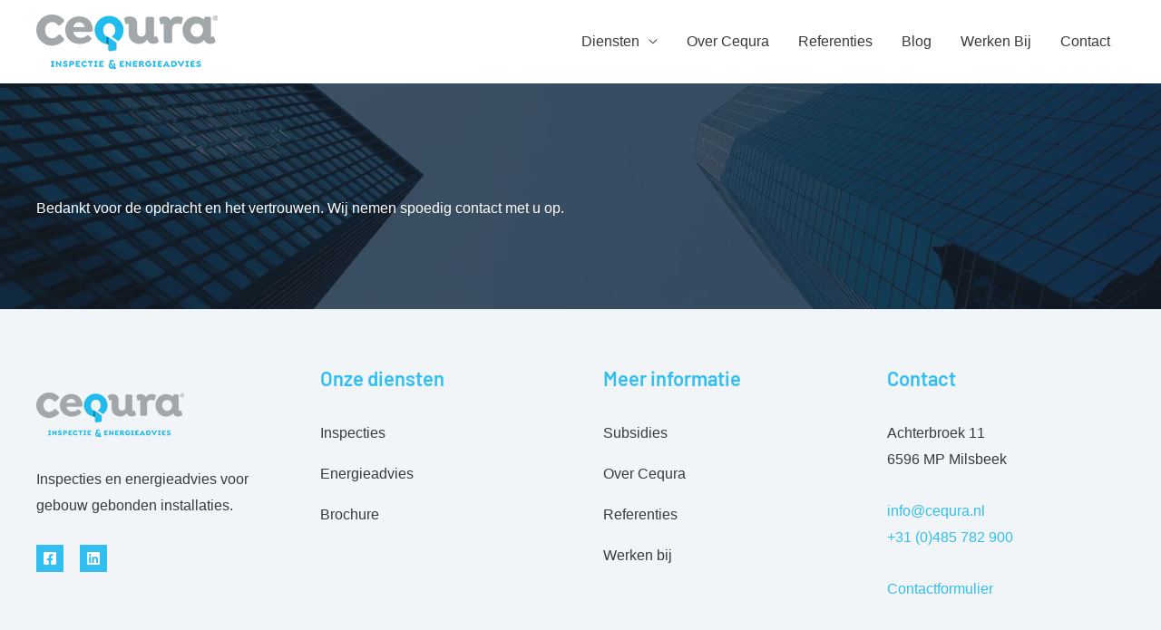

--- FILE ---
content_type: text/html; charset=utf-8
request_url: https://www.google.com/recaptcha/api2/anchor?ar=1&k=6LfIabgqAAAAAFN9Rvni_TcLvhrcnHfLPgeq9JQw&co=aHR0cHM6Ly93d3cuY2VxdXJhLm5sOjQ0Mw..&hl=en&v=PoyoqOPhxBO7pBk68S4YbpHZ&size=invisible&anchor-ms=20000&execute-ms=30000&cb=u0ow0w551a0q
body_size: 48552
content:
<!DOCTYPE HTML><html dir="ltr" lang="en"><head><meta http-equiv="Content-Type" content="text/html; charset=UTF-8">
<meta http-equiv="X-UA-Compatible" content="IE=edge">
<title>reCAPTCHA</title>
<style type="text/css">
/* cyrillic-ext */
@font-face {
  font-family: 'Roboto';
  font-style: normal;
  font-weight: 400;
  font-stretch: 100%;
  src: url(//fonts.gstatic.com/s/roboto/v48/KFO7CnqEu92Fr1ME7kSn66aGLdTylUAMa3GUBHMdazTgWw.woff2) format('woff2');
  unicode-range: U+0460-052F, U+1C80-1C8A, U+20B4, U+2DE0-2DFF, U+A640-A69F, U+FE2E-FE2F;
}
/* cyrillic */
@font-face {
  font-family: 'Roboto';
  font-style: normal;
  font-weight: 400;
  font-stretch: 100%;
  src: url(//fonts.gstatic.com/s/roboto/v48/KFO7CnqEu92Fr1ME7kSn66aGLdTylUAMa3iUBHMdazTgWw.woff2) format('woff2');
  unicode-range: U+0301, U+0400-045F, U+0490-0491, U+04B0-04B1, U+2116;
}
/* greek-ext */
@font-face {
  font-family: 'Roboto';
  font-style: normal;
  font-weight: 400;
  font-stretch: 100%;
  src: url(//fonts.gstatic.com/s/roboto/v48/KFO7CnqEu92Fr1ME7kSn66aGLdTylUAMa3CUBHMdazTgWw.woff2) format('woff2');
  unicode-range: U+1F00-1FFF;
}
/* greek */
@font-face {
  font-family: 'Roboto';
  font-style: normal;
  font-weight: 400;
  font-stretch: 100%;
  src: url(//fonts.gstatic.com/s/roboto/v48/KFO7CnqEu92Fr1ME7kSn66aGLdTylUAMa3-UBHMdazTgWw.woff2) format('woff2');
  unicode-range: U+0370-0377, U+037A-037F, U+0384-038A, U+038C, U+038E-03A1, U+03A3-03FF;
}
/* math */
@font-face {
  font-family: 'Roboto';
  font-style: normal;
  font-weight: 400;
  font-stretch: 100%;
  src: url(//fonts.gstatic.com/s/roboto/v48/KFO7CnqEu92Fr1ME7kSn66aGLdTylUAMawCUBHMdazTgWw.woff2) format('woff2');
  unicode-range: U+0302-0303, U+0305, U+0307-0308, U+0310, U+0312, U+0315, U+031A, U+0326-0327, U+032C, U+032F-0330, U+0332-0333, U+0338, U+033A, U+0346, U+034D, U+0391-03A1, U+03A3-03A9, U+03B1-03C9, U+03D1, U+03D5-03D6, U+03F0-03F1, U+03F4-03F5, U+2016-2017, U+2034-2038, U+203C, U+2040, U+2043, U+2047, U+2050, U+2057, U+205F, U+2070-2071, U+2074-208E, U+2090-209C, U+20D0-20DC, U+20E1, U+20E5-20EF, U+2100-2112, U+2114-2115, U+2117-2121, U+2123-214F, U+2190, U+2192, U+2194-21AE, U+21B0-21E5, U+21F1-21F2, U+21F4-2211, U+2213-2214, U+2216-22FF, U+2308-230B, U+2310, U+2319, U+231C-2321, U+2336-237A, U+237C, U+2395, U+239B-23B7, U+23D0, U+23DC-23E1, U+2474-2475, U+25AF, U+25B3, U+25B7, U+25BD, U+25C1, U+25CA, U+25CC, U+25FB, U+266D-266F, U+27C0-27FF, U+2900-2AFF, U+2B0E-2B11, U+2B30-2B4C, U+2BFE, U+3030, U+FF5B, U+FF5D, U+1D400-1D7FF, U+1EE00-1EEFF;
}
/* symbols */
@font-face {
  font-family: 'Roboto';
  font-style: normal;
  font-weight: 400;
  font-stretch: 100%;
  src: url(//fonts.gstatic.com/s/roboto/v48/KFO7CnqEu92Fr1ME7kSn66aGLdTylUAMaxKUBHMdazTgWw.woff2) format('woff2');
  unicode-range: U+0001-000C, U+000E-001F, U+007F-009F, U+20DD-20E0, U+20E2-20E4, U+2150-218F, U+2190, U+2192, U+2194-2199, U+21AF, U+21E6-21F0, U+21F3, U+2218-2219, U+2299, U+22C4-22C6, U+2300-243F, U+2440-244A, U+2460-24FF, U+25A0-27BF, U+2800-28FF, U+2921-2922, U+2981, U+29BF, U+29EB, U+2B00-2BFF, U+4DC0-4DFF, U+FFF9-FFFB, U+10140-1018E, U+10190-1019C, U+101A0, U+101D0-101FD, U+102E0-102FB, U+10E60-10E7E, U+1D2C0-1D2D3, U+1D2E0-1D37F, U+1F000-1F0FF, U+1F100-1F1AD, U+1F1E6-1F1FF, U+1F30D-1F30F, U+1F315, U+1F31C, U+1F31E, U+1F320-1F32C, U+1F336, U+1F378, U+1F37D, U+1F382, U+1F393-1F39F, U+1F3A7-1F3A8, U+1F3AC-1F3AF, U+1F3C2, U+1F3C4-1F3C6, U+1F3CA-1F3CE, U+1F3D4-1F3E0, U+1F3ED, U+1F3F1-1F3F3, U+1F3F5-1F3F7, U+1F408, U+1F415, U+1F41F, U+1F426, U+1F43F, U+1F441-1F442, U+1F444, U+1F446-1F449, U+1F44C-1F44E, U+1F453, U+1F46A, U+1F47D, U+1F4A3, U+1F4B0, U+1F4B3, U+1F4B9, U+1F4BB, U+1F4BF, U+1F4C8-1F4CB, U+1F4D6, U+1F4DA, U+1F4DF, U+1F4E3-1F4E6, U+1F4EA-1F4ED, U+1F4F7, U+1F4F9-1F4FB, U+1F4FD-1F4FE, U+1F503, U+1F507-1F50B, U+1F50D, U+1F512-1F513, U+1F53E-1F54A, U+1F54F-1F5FA, U+1F610, U+1F650-1F67F, U+1F687, U+1F68D, U+1F691, U+1F694, U+1F698, U+1F6AD, U+1F6B2, U+1F6B9-1F6BA, U+1F6BC, U+1F6C6-1F6CF, U+1F6D3-1F6D7, U+1F6E0-1F6EA, U+1F6F0-1F6F3, U+1F6F7-1F6FC, U+1F700-1F7FF, U+1F800-1F80B, U+1F810-1F847, U+1F850-1F859, U+1F860-1F887, U+1F890-1F8AD, U+1F8B0-1F8BB, U+1F8C0-1F8C1, U+1F900-1F90B, U+1F93B, U+1F946, U+1F984, U+1F996, U+1F9E9, U+1FA00-1FA6F, U+1FA70-1FA7C, U+1FA80-1FA89, U+1FA8F-1FAC6, U+1FACE-1FADC, U+1FADF-1FAE9, U+1FAF0-1FAF8, U+1FB00-1FBFF;
}
/* vietnamese */
@font-face {
  font-family: 'Roboto';
  font-style: normal;
  font-weight: 400;
  font-stretch: 100%;
  src: url(//fonts.gstatic.com/s/roboto/v48/KFO7CnqEu92Fr1ME7kSn66aGLdTylUAMa3OUBHMdazTgWw.woff2) format('woff2');
  unicode-range: U+0102-0103, U+0110-0111, U+0128-0129, U+0168-0169, U+01A0-01A1, U+01AF-01B0, U+0300-0301, U+0303-0304, U+0308-0309, U+0323, U+0329, U+1EA0-1EF9, U+20AB;
}
/* latin-ext */
@font-face {
  font-family: 'Roboto';
  font-style: normal;
  font-weight: 400;
  font-stretch: 100%;
  src: url(//fonts.gstatic.com/s/roboto/v48/KFO7CnqEu92Fr1ME7kSn66aGLdTylUAMa3KUBHMdazTgWw.woff2) format('woff2');
  unicode-range: U+0100-02BA, U+02BD-02C5, U+02C7-02CC, U+02CE-02D7, U+02DD-02FF, U+0304, U+0308, U+0329, U+1D00-1DBF, U+1E00-1E9F, U+1EF2-1EFF, U+2020, U+20A0-20AB, U+20AD-20C0, U+2113, U+2C60-2C7F, U+A720-A7FF;
}
/* latin */
@font-face {
  font-family: 'Roboto';
  font-style: normal;
  font-weight: 400;
  font-stretch: 100%;
  src: url(//fonts.gstatic.com/s/roboto/v48/KFO7CnqEu92Fr1ME7kSn66aGLdTylUAMa3yUBHMdazQ.woff2) format('woff2');
  unicode-range: U+0000-00FF, U+0131, U+0152-0153, U+02BB-02BC, U+02C6, U+02DA, U+02DC, U+0304, U+0308, U+0329, U+2000-206F, U+20AC, U+2122, U+2191, U+2193, U+2212, U+2215, U+FEFF, U+FFFD;
}
/* cyrillic-ext */
@font-face {
  font-family: 'Roboto';
  font-style: normal;
  font-weight: 500;
  font-stretch: 100%;
  src: url(//fonts.gstatic.com/s/roboto/v48/KFO7CnqEu92Fr1ME7kSn66aGLdTylUAMa3GUBHMdazTgWw.woff2) format('woff2');
  unicode-range: U+0460-052F, U+1C80-1C8A, U+20B4, U+2DE0-2DFF, U+A640-A69F, U+FE2E-FE2F;
}
/* cyrillic */
@font-face {
  font-family: 'Roboto';
  font-style: normal;
  font-weight: 500;
  font-stretch: 100%;
  src: url(//fonts.gstatic.com/s/roboto/v48/KFO7CnqEu92Fr1ME7kSn66aGLdTylUAMa3iUBHMdazTgWw.woff2) format('woff2');
  unicode-range: U+0301, U+0400-045F, U+0490-0491, U+04B0-04B1, U+2116;
}
/* greek-ext */
@font-face {
  font-family: 'Roboto';
  font-style: normal;
  font-weight: 500;
  font-stretch: 100%;
  src: url(//fonts.gstatic.com/s/roboto/v48/KFO7CnqEu92Fr1ME7kSn66aGLdTylUAMa3CUBHMdazTgWw.woff2) format('woff2');
  unicode-range: U+1F00-1FFF;
}
/* greek */
@font-face {
  font-family: 'Roboto';
  font-style: normal;
  font-weight: 500;
  font-stretch: 100%;
  src: url(//fonts.gstatic.com/s/roboto/v48/KFO7CnqEu92Fr1ME7kSn66aGLdTylUAMa3-UBHMdazTgWw.woff2) format('woff2');
  unicode-range: U+0370-0377, U+037A-037F, U+0384-038A, U+038C, U+038E-03A1, U+03A3-03FF;
}
/* math */
@font-face {
  font-family: 'Roboto';
  font-style: normal;
  font-weight: 500;
  font-stretch: 100%;
  src: url(//fonts.gstatic.com/s/roboto/v48/KFO7CnqEu92Fr1ME7kSn66aGLdTylUAMawCUBHMdazTgWw.woff2) format('woff2');
  unicode-range: U+0302-0303, U+0305, U+0307-0308, U+0310, U+0312, U+0315, U+031A, U+0326-0327, U+032C, U+032F-0330, U+0332-0333, U+0338, U+033A, U+0346, U+034D, U+0391-03A1, U+03A3-03A9, U+03B1-03C9, U+03D1, U+03D5-03D6, U+03F0-03F1, U+03F4-03F5, U+2016-2017, U+2034-2038, U+203C, U+2040, U+2043, U+2047, U+2050, U+2057, U+205F, U+2070-2071, U+2074-208E, U+2090-209C, U+20D0-20DC, U+20E1, U+20E5-20EF, U+2100-2112, U+2114-2115, U+2117-2121, U+2123-214F, U+2190, U+2192, U+2194-21AE, U+21B0-21E5, U+21F1-21F2, U+21F4-2211, U+2213-2214, U+2216-22FF, U+2308-230B, U+2310, U+2319, U+231C-2321, U+2336-237A, U+237C, U+2395, U+239B-23B7, U+23D0, U+23DC-23E1, U+2474-2475, U+25AF, U+25B3, U+25B7, U+25BD, U+25C1, U+25CA, U+25CC, U+25FB, U+266D-266F, U+27C0-27FF, U+2900-2AFF, U+2B0E-2B11, U+2B30-2B4C, U+2BFE, U+3030, U+FF5B, U+FF5D, U+1D400-1D7FF, U+1EE00-1EEFF;
}
/* symbols */
@font-face {
  font-family: 'Roboto';
  font-style: normal;
  font-weight: 500;
  font-stretch: 100%;
  src: url(//fonts.gstatic.com/s/roboto/v48/KFO7CnqEu92Fr1ME7kSn66aGLdTylUAMaxKUBHMdazTgWw.woff2) format('woff2');
  unicode-range: U+0001-000C, U+000E-001F, U+007F-009F, U+20DD-20E0, U+20E2-20E4, U+2150-218F, U+2190, U+2192, U+2194-2199, U+21AF, U+21E6-21F0, U+21F3, U+2218-2219, U+2299, U+22C4-22C6, U+2300-243F, U+2440-244A, U+2460-24FF, U+25A0-27BF, U+2800-28FF, U+2921-2922, U+2981, U+29BF, U+29EB, U+2B00-2BFF, U+4DC0-4DFF, U+FFF9-FFFB, U+10140-1018E, U+10190-1019C, U+101A0, U+101D0-101FD, U+102E0-102FB, U+10E60-10E7E, U+1D2C0-1D2D3, U+1D2E0-1D37F, U+1F000-1F0FF, U+1F100-1F1AD, U+1F1E6-1F1FF, U+1F30D-1F30F, U+1F315, U+1F31C, U+1F31E, U+1F320-1F32C, U+1F336, U+1F378, U+1F37D, U+1F382, U+1F393-1F39F, U+1F3A7-1F3A8, U+1F3AC-1F3AF, U+1F3C2, U+1F3C4-1F3C6, U+1F3CA-1F3CE, U+1F3D4-1F3E0, U+1F3ED, U+1F3F1-1F3F3, U+1F3F5-1F3F7, U+1F408, U+1F415, U+1F41F, U+1F426, U+1F43F, U+1F441-1F442, U+1F444, U+1F446-1F449, U+1F44C-1F44E, U+1F453, U+1F46A, U+1F47D, U+1F4A3, U+1F4B0, U+1F4B3, U+1F4B9, U+1F4BB, U+1F4BF, U+1F4C8-1F4CB, U+1F4D6, U+1F4DA, U+1F4DF, U+1F4E3-1F4E6, U+1F4EA-1F4ED, U+1F4F7, U+1F4F9-1F4FB, U+1F4FD-1F4FE, U+1F503, U+1F507-1F50B, U+1F50D, U+1F512-1F513, U+1F53E-1F54A, U+1F54F-1F5FA, U+1F610, U+1F650-1F67F, U+1F687, U+1F68D, U+1F691, U+1F694, U+1F698, U+1F6AD, U+1F6B2, U+1F6B9-1F6BA, U+1F6BC, U+1F6C6-1F6CF, U+1F6D3-1F6D7, U+1F6E0-1F6EA, U+1F6F0-1F6F3, U+1F6F7-1F6FC, U+1F700-1F7FF, U+1F800-1F80B, U+1F810-1F847, U+1F850-1F859, U+1F860-1F887, U+1F890-1F8AD, U+1F8B0-1F8BB, U+1F8C0-1F8C1, U+1F900-1F90B, U+1F93B, U+1F946, U+1F984, U+1F996, U+1F9E9, U+1FA00-1FA6F, U+1FA70-1FA7C, U+1FA80-1FA89, U+1FA8F-1FAC6, U+1FACE-1FADC, U+1FADF-1FAE9, U+1FAF0-1FAF8, U+1FB00-1FBFF;
}
/* vietnamese */
@font-face {
  font-family: 'Roboto';
  font-style: normal;
  font-weight: 500;
  font-stretch: 100%;
  src: url(//fonts.gstatic.com/s/roboto/v48/KFO7CnqEu92Fr1ME7kSn66aGLdTylUAMa3OUBHMdazTgWw.woff2) format('woff2');
  unicode-range: U+0102-0103, U+0110-0111, U+0128-0129, U+0168-0169, U+01A0-01A1, U+01AF-01B0, U+0300-0301, U+0303-0304, U+0308-0309, U+0323, U+0329, U+1EA0-1EF9, U+20AB;
}
/* latin-ext */
@font-face {
  font-family: 'Roboto';
  font-style: normal;
  font-weight: 500;
  font-stretch: 100%;
  src: url(//fonts.gstatic.com/s/roboto/v48/KFO7CnqEu92Fr1ME7kSn66aGLdTylUAMa3KUBHMdazTgWw.woff2) format('woff2');
  unicode-range: U+0100-02BA, U+02BD-02C5, U+02C7-02CC, U+02CE-02D7, U+02DD-02FF, U+0304, U+0308, U+0329, U+1D00-1DBF, U+1E00-1E9F, U+1EF2-1EFF, U+2020, U+20A0-20AB, U+20AD-20C0, U+2113, U+2C60-2C7F, U+A720-A7FF;
}
/* latin */
@font-face {
  font-family: 'Roboto';
  font-style: normal;
  font-weight: 500;
  font-stretch: 100%;
  src: url(//fonts.gstatic.com/s/roboto/v48/KFO7CnqEu92Fr1ME7kSn66aGLdTylUAMa3yUBHMdazQ.woff2) format('woff2');
  unicode-range: U+0000-00FF, U+0131, U+0152-0153, U+02BB-02BC, U+02C6, U+02DA, U+02DC, U+0304, U+0308, U+0329, U+2000-206F, U+20AC, U+2122, U+2191, U+2193, U+2212, U+2215, U+FEFF, U+FFFD;
}
/* cyrillic-ext */
@font-face {
  font-family: 'Roboto';
  font-style: normal;
  font-weight: 900;
  font-stretch: 100%;
  src: url(//fonts.gstatic.com/s/roboto/v48/KFO7CnqEu92Fr1ME7kSn66aGLdTylUAMa3GUBHMdazTgWw.woff2) format('woff2');
  unicode-range: U+0460-052F, U+1C80-1C8A, U+20B4, U+2DE0-2DFF, U+A640-A69F, U+FE2E-FE2F;
}
/* cyrillic */
@font-face {
  font-family: 'Roboto';
  font-style: normal;
  font-weight: 900;
  font-stretch: 100%;
  src: url(//fonts.gstatic.com/s/roboto/v48/KFO7CnqEu92Fr1ME7kSn66aGLdTylUAMa3iUBHMdazTgWw.woff2) format('woff2');
  unicode-range: U+0301, U+0400-045F, U+0490-0491, U+04B0-04B1, U+2116;
}
/* greek-ext */
@font-face {
  font-family: 'Roboto';
  font-style: normal;
  font-weight: 900;
  font-stretch: 100%;
  src: url(//fonts.gstatic.com/s/roboto/v48/KFO7CnqEu92Fr1ME7kSn66aGLdTylUAMa3CUBHMdazTgWw.woff2) format('woff2');
  unicode-range: U+1F00-1FFF;
}
/* greek */
@font-face {
  font-family: 'Roboto';
  font-style: normal;
  font-weight: 900;
  font-stretch: 100%;
  src: url(//fonts.gstatic.com/s/roboto/v48/KFO7CnqEu92Fr1ME7kSn66aGLdTylUAMa3-UBHMdazTgWw.woff2) format('woff2');
  unicode-range: U+0370-0377, U+037A-037F, U+0384-038A, U+038C, U+038E-03A1, U+03A3-03FF;
}
/* math */
@font-face {
  font-family: 'Roboto';
  font-style: normal;
  font-weight: 900;
  font-stretch: 100%;
  src: url(//fonts.gstatic.com/s/roboto/v48/KFO7CnqEu92Fr1ME7kSn66aGLdTylUAMawCUBHMdazTgWw.woff2) format('woff2');
  unicode-range: U+0302-0303, U+0305, U+0307-0308, U+0310, U+0312, U+0315, U+031A, U+0326-0327, U+032C, U+032F-0330, U+0332-0333, U+0338, U+033A, U+0346, U+034D, U+0391-03A1, U+03A3-03A9, U+03B1-03C9, U+03D1, U+03D5-03D6, U+03F0-03F1, U+03F4-03F5, U+2016-2017, U+2034-2038, U+203C, U+2040, U+2043, U+2047, U+2050, U+2057, U+205F, U+2070-2071, U+2074-208E, U+2090-209C, U+20D0-20DC, U+20E1, U+20E5-20EF, U+2100-2112, U+2114-2115, U+2117-2121, U+2123-214F, U+2190, U+2192, U+2194-21AE, U+21B0-21E5, U+21F1-21F2, U+21F4-2211, U+2213-2214, U+2216-22FF, U+2308-230B, U+2310, U+2319, U+231C-2321, U+2336-237A, U+237C, U+2395, U+239B-23B7, U+23D0, U+23DC-23E1, U+2474-2475, U+25AF, U+25B3, U+25B7, U+25BD, U+25C1, U+25CA, U+25CC, U+25FB, U+266D-266F, U+27C0-27FF, U+2900-2AFF, U+2B0E-2B11, U+2B30-2B4C, U+2BFE, U+3030, U+FF5B, U+FF5D, U+1D400-1D7FF, U+1EE00-1EEFF;
}
/* symbols */
@font-face {
  font-family: 'Roboto';
  font-style: normal;
  font-weight: 900;
  font-stretch: 100%;
  src: url(//fonts.gstatic.com/s/roboto/v48/KFO7CnqEu92Fr1ME7kSn66aGLdTylUAMaxKUBHMdazTgWw.woff2) format('woff2');
  unicode-range: U+0001-000C, U+000E-001F, U+007F-009F, U+20DD-20E0, U+20E2-20E4, U+2150-218F, U+2190, U+2192, U+2194-2199, U+21AF, U+21E6-21F0, U+21F3, U+2218-2219, U+2299, U+22C4-22C6, U+2300-243F, U+2440-244A, U+2460-24FF, U+25A0-27BF, U+2800-28FF, U+2921-2922, U+2981, U+29BF, U+29EB, U+2B00-2BFF, U+4DC0-4DFF, U+FFF9-FFFB, U+10140-1018E, U+10190-1019C, U+101A0, U+101D0-101FD, U+102E0-102FB, U+10E60-10E7E, U+1D2C0-1D2D3, U+1D2E0-1D37F, U+1F000-1F0FF, U+1F100-1F1AD, U+1F1E6-1F1FF, U+1F30D-1F30F, U+1F315, U+1F31C, U+1F31E, U+1F320-1F32C, U+1F336, U+1F378, U+1F37D, U+1F382, U+1F393-1F39F, U+1F3A7-1F3A8, U+1F3AC-1F3AF, U+1F3C2, U+1F3C4-1F3C6, U+1F3CA-1F3CE, U+1F3D4-1F3E0, U+1F3ED, U+1F3F1-1F3F3, U+1F3F5-1F3F7, U+1F408, U+1F415, U+1F41F, U+1F426, U+1F43F, U+1F441-1F442, U+1F444, U+1F446-1F449, U+1F44C-1F44E, U+1F453, U+1F46A, U+1F47D, U+1F4A3, U+1F4B0, U+1F4B3, U+1F4B9, U+1F4BB, U+1F4BF, U+1F4C8-1F4CB, U+1F4D6, U+1F4DA, U+1F4DF, U+1F4E3-1F4E6, U+1F4EA-1F4ED, U+1F4F7, U+1F4F9-1F4FB, U+1F4FD-1F4FE, U+1F503, U+1F507-1F50B, U+1F50D, U+1F512-1F513, U+1F53E-1F54A, U+1F54F-1F5FA, U+1F610, U+1F650-1F67F, U+1F687, U+1F68D, U+1F691, U+1F694, U+1F698, U+1F6AD, U+1F6B2, U+1F6B9-1F6BA, U+1F6BC, U+1F6C6-1F6CF, U+1F6D3-1F6D7, U+1F6E0-1F6EA, U+1F6F0-1F6F3, U+1F6F7-1F6FC, U+1F700-1F7FF, U+1F800-1F80B, U+1F810-1F847, U+1F850-1F859, U+1F860-1F887, U+1F890-1F8AD, U+1F8B0-1F8BB, U+1F8C0-1F8C1, U+1F900-1F90B, U+1F93B, U+1F946, U+1F984, U+1F996, U+1F9E9, U+1FA00-1FA6F, U+1FA70-1FA7C, U+1FA80-1FA89, U+1FA8F-1FAC6, U+1FACE-1FADC, U+1FADF-1FAE9, U+1FAF0-1FAF8, U+1FB00-1FBFF;
}
/* vietnamese */
@font-face {
  font-family: 'Roboto';
  font-style: normal;
  font-weight: 900;
  font-stretch: 100%;
  src: url(//fonts.gstatic.com/s/roboto/v48/KFO7CnqEu92Fr1ME7kSn66aGLdTylUAMa3OUBHMdazTgWw.woff2) format('woff2');
  unicode-range: U+0102-0103, U+0110-0111, U+0128-0129, U+0168-0169, U+01A0-01A1, U+01AF-01B0, U+0300-0301, U+0303-0304, U+0308-0309, U+0323, U+0329, U+1EA0-1EF9, U+20AB;
}
/* latin-ext */
@font-face {
  font-family: 'Roboto';
  font-style: normal;
  font-weight: 900;
  font-stretch: 100%;
  src: url(//fonts.gstatic.com/s/roboto/v48/KFO7CnqEu92Fr1ME7kSn66aGLdTylUAMa3KUBHMdazTgWw.woff2) format('woff2');
  unicode-range: U+0100-02BA, U+02BD-02C5, U+02C7-02CC, U+02CE-02D7, U+02DD-02FF, U+0304, U+0308, U+0329, U+1D00-1DBF, U+1E00-1E9F, U+1EF2-1EFF, U+2020, U+20A0-20AB, U+20AD-20C0, U+2113, U+2C60-2C7F, U+A720-A7FF;
}
/* latin */
@font-face {
  font-family: 'Roboto';
  font-style: normal;
  font-weight: 900;
  font-stretch: 100%;
  src: url(//fonts.gstatic.com/s/roboto/v48/KFO7CnqEu92Fr1ME7kSn66aGLdTylUAMa3yUBHMdazQ.woff2) format('woff2');
  unicode-range: U+0000-00FF, U+0131, U+0152-0153, U+02BB-02BC, U+02C6, U+02DA, U+02DC, U+0304, U+0308, U+0329, U+2000-206F, U+20AC, U+2122, U+2191, U+2193, U+2212, U+2215, U+FEFF, U+FFFD;
}

</style>
<link rel="stylesheet" type="text/css" href="https://www.gstatic.com/recaptcha/releases/PoyoqOPhxBO7pBk68S4YbpHZ/styles__ltr.css">
<script nonce="jXRR3rZ41BGJitBbgtiswA" type="text/javascript">window['__recaptcha_api'] = 'https://www.google.com/recaptcha/api2/';</script>
<script type="text/javascript" src="https://www.gstatic.com/recaptcha/releases/PoyoqOPhxBO7pBk68S4YbpHZ/recaptcha__en.js" nonce="jXRR3rZ41BGJitBbgtiswA">
      
    </script></head>
<body><div id="rc-anchor-alert" class="rc-anchor-alert"></div>
<input type="hidden" id="recaptcha-token" value="[base64]">
<script type="text/javascript" nonce="jXRR3rZ41BGJitBbgtiswA">
      recaptcha.anchor.Main.init("[\x22ainput\x22,[\x22bgdata\x22,\x22\x22,\[base64]/[base64]/[base64]/bmV3IHJbeF0oY1swXSk6RT09Mj9uZXcgclt4XShjWzBdLGNbMV0pOkU9PTM/bmV3IHJbeF0oY1swXSxjWzFdLGNbMl0pOkU9PTQ/[base64]/[base64]/[base64]/[base64]/[base64]/[base64]/[base64]/[base64]\x22,\[base64]\\u003d\\u003d\x22,\x22wosEOzE0wrkOIMKVw4rCv2XDhUXCrBXCvMOgw6d1woPDjsKnwr/[base64]/wrMwTATCmcOow6NBLRPDu2R9w5LCucOtw6fCnyXDiXXDjMKzwokUw5APfBYUw6rCoAfClsK3wrhCw6nCqcOoSMOYwqVSwqxowqrDr3/DvsObKHTDrsOqw5LDmcOzX8K2w6lIwp4eYWk9LRtyJ33DhUd9wpMuw4/DpMK4w4/[base64]/bkHCm8OEYcO/[base64]/w78Qw6LCixzDmBrDlsOiw4/CvQvCmsOZwp3DvWHDhMO3wq/CnsKowpfDq1MhXsOKw4ojw5HCpMOMVlHCssODZm7Drg/[base64]/DlMK9U8OZKinDqVBOw5gnw4wZGsOVE8OiwrTCucOjwqNQJ3FEelbDpgvDoi/[base64]/CpsOPw4bDjsOIXHVLw6PDrS0PGh7CmXnDki0nw47DnyfCgSYQf2PCtmh7w5rDtsONw5PDjgYtw5DCscOqw7HCq2c/YsKuwrllw4dxdcOjGRrCtcOXLMK/FHrCscKSwr4iwpQFBcKpwpTCljoKw6zDqsORdRTDtCkXwo0Rw63DvsO1woUtwpTCvAMBwpohwpoxQizDlcO4B8OmZ8ODPcKmIMK+JH8jNypCEGzChsOEwovCu0RVwrhrwrbDucOeLMKSwojCrHciwr9jSUvDiT7DpDs7w6sUKj/Dow4TwrNTwqdjBsKBO09Ww7U0X8O3Llw4w7ZywrXCj00Ow7ZNw7x1w5zDsjBcUApBE8KRZ8KAHcKwe0YtU8OLwr3Cn8OFw7QGE8KCGsKbw7bDosOKAcO5w63DvVRXI8K0e0Q4eMKpwqJJSFnDlMKRwopTZW9JwoJuYcOzwplqXcOYwp/Do1Mib3EAw6wWwrcqO0IdesOiUsKyKjTDhcOmwrLCgW19O8KoUnc/[base64]/[base64]/w5LDoy7Cj3PCsn98c8Oow6pKV3cQwpNwUybCrCMNcMKTwo7CoRhPw6/CnzfDgcOpwojDh3PDn8KFOMKHw5vCgjDDpMO4wrnCvmnCjyl+wrofwpVJJQ7Ct8Kiw7rDlMK3DcOaMATDj8OlPGppw5xEW2jCjD/CngoICsOSNFLDoFnDoMKowrHDiMOEcWwgwprDicKOwro2w4s1w4zDihjCjsKiw4x/wpFgw6FKwq5xPcK9TUrDu8OfwrPDucOBZMKnw5XDiVQmf8ONWHfCvV9lVsKoJMO7w5ICWH5/w5Mxw4DCu8O3RXXCrcKRa8KhHsObwofCmzxJBMKXw69MTUDDrirDv23Dv8KBw5hPGFvDpcKFwrrDtEFJI8KMwqrDtcKHWzDDksOlwq1mKVVIwrgmw6/Dg8KNA8OYw5XDgsKvw4EIw5p9wpc2w6vDvMKvSMOEbHvClcKidEEiM3jCiCduXjzCq8KMQ8OSwqIDw5d+w5Fww73CpMKQwqA7wqvCp8Klwo9Qw67DtcO9woIjPcO/DsOtZMOqRVNeMDDChMOHBsKjw6XDgMKzw47CrmMyw5PCtH8iMXjCtXrDhmjDp8OSSh/DlcKmTFJCw6DCkMOww4RpWsKHwqE2w75bw75rD3YxdsKowq1rwo/CjHbCvcOJLg7CuBPDssKdwoV7cElkFA/CvcO1JsKqYsK3C8O7w5oAwr3CssOgN8OjwqhHFMKIRH7DkmYZwqLCscOZwpomw7DCmsKMwrYqUMKGI8KwEMKpdcOtWyHDkARew49kwr3Cjgo7wrDCv8KJw7nDrxktDMOkw5U6ZEUlw7Vgw6dKC8K+bMKUw7nCrRhzYsK/FGzCqiMTw6BQTGfCvcKkw401wonCm8KXAmkswqZHVSp0wqoDYMOAwoVJVcOawpbCi0BpwprCscOhw5wXQiNjEsOsUT1Fwp5tBMKXw5vCn8KPw4oYwojClmtJwpVhwosIchofHsOEBlnDpRrCnMOKw5AEw5F0w4tBV1xDMsK5CyjCrsKpScO2eWFOXxfDm3Ucwp/Cnlx6KMKWwoN8wpAXwp45w5JgJEAmGMKhacOWw4Z5wqxQw7XDssOiIcKTwpZLGj0mc8KpwqZTCFU4SFobwqPDh8OfP8OpIcOLMhnClXPCt8OwXsKRcxwiw4bCssOdGMOmwrgtbsKbP2vDrcOYw6TCpGTDq3JewrzCkcOYw4l5PEtnbsKbGU3Djy/CinUPw4/[base64]/CkHvDvVvDly7Cs13CqybDg3EowrcWVBXCr8Kdw6TCqMKbwoYmMT/Cl8KHw4HDhBpZIMKrwp7CpwQHw6BtLU1xwps0FkDDvFELw680FFpQwrnCu38iw6h4HcKpKiPDon/CmcOYw77DjcOdJMKYwr0FwpXCrMK4wpx+DMOSwrDCmcKXBsKTRh7DkMKXAgHDnnt+DMKLwrHCt8OpZcKiT8KUwrDCk2HDoEnDih7Cul3ChcOzbyQWw4RPw6/CpsKeYWzDuFnCsCsiw4XDq8KedsK3wp8Yw5tTwpPCmcKDccK+VVrCtMOGwo3DuxnCnkTDj8KAw6tJEcOEQXMeUcK1LsKzL8K0NBUZH8K1w4IHE3/[base64]/Cn8KiY8OsS8K7w6bDlm5EdzLCuUV/wrR1XV3CmVQyw7zCjMKESH0ww4Rrwpphw6E+wrA2fsOUAMKWwrZ6wohRSULDpFUYD8ObwpDCsTZowrgzwozDnMOiXcK+EcO6AkkHwpwdw5HCj8KxdcOdFDZtfcO/NAPDjXXDpFnDtsKmRMOaw6MPY8Olw7fDtxsVwrnCtsOpSsKMwrvCkzDDoXh3wqEPw5wSwqFLwogHw7NSTsKrbsKtw5/DusO7CsO2JG/DhgUdZMOBwpfDo8Oxw4ZkF8OOM8OCw7XDuMOicHBdwqnCkk3Cg8OYIsOtwpDCvBrCqgJMQsOiNBgIYMOcw7tTwqc/wqbCrsK1KQpywrXCgA/DicKsUiZ9w7XDrD/CjMOBw6DDhHDCgFwTH1PDiAhrCMK9woPCsxDDj8OGBz/Ckj92P1ZwfsK9XEnCqcO7w5RGwr4ow7xSKMO5wp7DocODw7nDh3zClxgPLsKMZ8OvF2HDlsOMdQR0csOvWj5ZI2jClcOgwovDqS/DiMK2w6wIw65Gwr45wq1hb1LDgMO9IcKDVcOQA8KpZsKNwr0uw4ByazgfZUktw7zDowXDkUJ/wobCtcO6Qn0bHS7DhMKVOyVpK8KxDGvCscKlNzIQw7xLwrbChsKAZlDCgRbCi8Khw7fCmsKzPkrCml3DijzCg8ObGgHDtkRZfQ/DqShPwpTCosOLTEzDkzwow67CiMKGw6nClMKKZXJ+JgkSHsKswrN7ZsOVHn9dw7ckw4bCqxfDkMOMw7FaS35fwr19w4Rmw6TDiArCgcOHw6cnwqxxw7/DmTNNNHLDvjnCuG0mIgsCdMKrwqBrfsOXwrjCjsK7BcO4wqDDlcOzGQx3DyjDkcOow7Q/[base64]/[base64]/DoWnCjcKnwovDgGZcMcKkwonDksO1KsKkwpcjw4rCqMO+wqvClMKHwrDCr8OqaQNhZmFcw5NUdcO9IsKPAi99XTF3w4fDucOKwrVXwqPDsWERwps2wq/[base64]/wpZxaEgrwp1ewp7DjMOiGMOzw5HClSnDom4kSn/DrMOwKyhew7jCsjnCrMK+wpQJUiLDh8O8b2zCsMO+O3MhdsK/K8O8w7Z4QlLDqcKjw6/DuCvCtsOMYcKBN8KFVcOWRwQhJcKiwqzDvHUowpwWGU/DkhXDsTjCtcO3DikHw4PDiMKdwq/[base64]/woptw4zDkA7DtWENHcONTsOobyIpwqsgecOCPMOGb0BbNHTDrynDmUzCuzPDk8OlYcKNwr/DjDVQwrV8XMKGByTCocOuw74DOEluwqEqw7xxM8Kpw49IcU3Dhz8QwrpDwpIwf2cGw4fDisO9eXbCvyvCmsKcSsKsG8KTOD5Zb8K/w7bCsMO0wp0sSsODw78LC28Vdg7DvcKwwoM+woE2KMKww4wXJ3tfAAfDjUpUw5XClcOCw63Cu0ACw5s+UEvCkcKFIQRvwr3CosOddQhybUDDj8OrwoMww43CqMOkAlk9w4Nca8OtTcKiYQrDtjIow7dEw5PDqMK+PMOzchkcw7/[base64]/wrhCFSPDiMK/AHd9LDvDmMOuwrshKcKEw7fCq8ORw5/DlR5YUEnCqMO7wqXDmF84woXDv8Oowpkaw7vDs8K7wpvCvsK8Vm8Jwr3CgwPDjmw4wrvCq8KywqQQKsKRw6doA8Kxw7BfDsKEw6PDtsKgMsKgEMK9w4nCnk/DrsKgw60lScOBMcOgZMOFwqrChsOPLsO9ThbDixIZw5Npw5fDjcOiNsOGG8O8O8OUTnIHRj7CrBnCmsOHJjBHw6Igw5rDhRBiPQvCvDEvZMOjDcO7w4rDqMOhwr/CrQbCoUXDiBVSw77CriXCgMKjwoTCmCfDiMKkwpV6w7dzwqcuw5ooEQPCkRfDt18Yw5nCiDhRWMOKwrcOw41sAMKUwr/CisOufMOuwobDuD7DiQrCjAPChcOgKxF9wqEqeiFcwpDCpCkZPl3DgMKgCcOZZnzDnsO9FMODTsKdEAbDkgvCisOFS20mWMO8ZcKywrfDkUXCoEkBwq7Cl8OAU8Klwo7CiknDjsKQw4DCscKbCMOIwofDhxRFw4ZkD8KHw6nDgyRkYyrCmx5nw67DncK+I8O2wo/DrsKABsOnw7w1ScKyTMK+IsOoD1IYw4phwpNgwpsOwprDlnduwpNPTWvCi1M5w57Dv8OKCxlOSldMcxLDosOFwrXDsxB3wrM+FQ9sHWcjwoIjTwIeMVoQBVHCjhNAw7TDqibCkcK0w5TDvEVrPBYOwqvDhT/CisOUw7Bdw5Bow5fDscOTwrYPVjLCmcKawqsLwqw0wpTCs8KGwpnCmTRjKCVaw60GDE45SjXDqsKwwqxTFWlKIk4vwqXCi3/DqX7DngnCiz7DocKZSy4Xw6XDuBhEw5PCvsOqLw3DqsOnd8KJwoxFWMKcw5ZUEDjDi3DDj1rDrV8dwp1dw6Y5ccKTw6MdwrJkMxV0w4DChBTDvnAfw6U2ejjCl8K/TTRDwpEVTcKQYsOvwo3Cs8K5JVpEwrUewroqK8O0w4x3DMOmw4IVSMKgwo9/VsOLwox5NMKsDMKFJcKmFcOIKcOsPxzCn8Kyw7tpwonDnzjDjk3DgcK+woM1SlEJC3TCmMOGwq7Cjx7ChMKTPcKaAwEFXcOAwr9uBMOlwrErWMKxwrliSsO5GsOLw4ktDcKkAcOmwp/CoG1ow4oVDELDoVzDiMKwwpPDtDUDBgDCosOrwpAIwpbCtsOLw5DCuEnCnC9uR1s/XMOYwoYtO8Oaw6PDksObfMKLGcO7wol4worCkkDCicK3K1c/[base64]/DkjXCu3HCusOGw7dUw7siw7HDlD7CuxgGwpwSbhDDtsK0AB3DvcKOBBzCq8OMQ8KeTwrDq8Kgw7nCmmYxK8K+w6rClx0rw7twwr/[base64]/[base64]/CjWtNw63CsnDCvMOlbcO5aQ/CuMOMwoPDscKMw4hRwpHCq8OMwrPCmEx8w7JYCHXCicKxw6fCtcKCXwsFfQMnwqpjTsKLwohOC8OPwq/Ds8Oew6bDn8Opw7kYw7TDnsOUwrVvwql0w5DCjl4iE8O8Pm1Rw7/CvcOPwrFEwphcw7TDuBw/QsKnNcOPH0UGI1VtYFE1WwfCgSLDsyzCg8OUwrwzwr3DrsOmQkYrcCl3w491LsOBwr3DtcK+wpImZcOOw5h1YsOGwqxQb8K5EnrCgcK3WTrCt8OoFkA3JMOkw5pvaCFMNHHDlcOAU2svICDCg2Euw4HDryFXwrfDgTbCmSBSw6/DkcOiXjXCosOrdMKqw7F1I8OCwrFkwoxjwqbCm8KdwqQJfk7DssOIDjE5wpnCty01JMKQTUHDr34xQHfDp8KdR3HChcOjwp1+woHCoMKmKsODdQXDm8KTEmJ0ZW1bBcKXJUcDwo9bBcKMwqPCuhI9ck7CtxzDvSRXVMK6w7tde043YB/CkcKVw4QpN8KiVcORST9mw6N4wrLCkzDCj8KWw7fDnsKAwp/DrzcdwpLClWA0wp/DicKCWcOOw7bCksKHcmrDiMKFQsKZBsKDw6pTDMOATWzDgMKoCxTDgcOfwrPDssKFK8Kqw7TDp1/CvMOrXMK/wrZyB37DncOWBcK+wphjwpc6w5hzNsKkDkJ2wo5yw4o7DcO4w67DpGoKUMObaA1nwrbDgcOFwrUfw4t9w4w8wr7DjcKPUMO8VsOXwrVww6PColLCm8OTMlVxZsONPsKSdW1/[base64]/Dv8OPw4TDisO7fsO5wp7CscOWYsOgw6LDscKiwqDDrUY6EsOqwqvDvcOkw6kjMTorSMOzw6TDll5Xw495w7LDmHVkw6fDs2TChcKDw5vDkMOPw4fCs8KoVcO2CcO5c8O5w75cwrdvwrZVw7bCi8OzwpYvP8KCXmnCmwbCgRzDqMK/woDCpXvCnMKtcXFeSz/[base64]/CmsKEw7DDp8O3wqV9w4wke8O6wp0Fwq3CrGVNQMOMwrPCsAYmw6rCn8O9CFRcw4Jnw6PCj8KCwqNMfMKLwpFBwr3Dr8OxV8K7J8Owwo0jBALDuMKrw50ifiXDgW/Dsj9Pw5fDsVEcw5XCtcOVGcK/HTMzwozDjsKtAXXCvMKCCznCkE3DoiPCtQYWb8KMOcKDHcKGw7ohw5pMwrfCnsKvwrzCuT7CosOHwoM6w67DrGTDn1RvNR4iB2bCjMKNwpldJsOxwp5RwpgIwoZZUMK3w7DCrMOMbypGDsOAwogCw7/[base64]/DqjXCiMKPFcOuC1QxKW8Kw5jDocKKw7VDwoA5w64Vw5Qxf3BUR3IBwozCjVNuHsK2wq7CmsKwVB/DicKRCngMwq8aN8KMw4XCksOmw7pPWEZLwoBvWcKGAjTChsKxw5Uyw47DvsOEKcKcKsOKR8ORMMK1w5vDm8OdwoDDgwvCisKZS8KNwp4NADXDkxDCgcK4w4jCmsKfwpjCqXjCnMOswoN1VcKhQ8K3V3Q/w41dwp4xZ2AuIsKFBWTDnDLCrcKqfg3CiWzDimoZNsORwq/[base64]/wprDisKOwpxBSj/CrRzDk8Kiw5FEw6lEwonCtwhuKcOLMgtBw43DoG7Dg8OMwrV8wqfCp8O3fnd9fcKGwqHDtcKsG8O9w5t6w6ALw59eO8OGwr/ChsOpw6bCt8OCwp40K8OBME7CmAd2wpU9w7lsJ8K/KWJRWA/Cr8Kxal1wNGdWwpYvwrrCkBHDhWRNwqweF8KMdMOqwpkSVcOyPToSw5rCi8OwRcKkwrjDjFt2JcK+w5TDncO4ZSjDm8OYA8Otw4jDksOrPsO0ecKBwo/DlWxcw5UgwrbCvWplfcOCURIzwq/[base64]/CkkbDlMO/[base64]/[base64]/DrMO5w7LCo8KLRyPDm3XDvcOkwp4xQAXCosOww5XCn8K3MsKOw7wHNyTCqm5gDhnDpcONCEzDhnvCiR1RwrhzBWPCt04Yw53DlwlowozCscOjw7zCpAnDmcK3w6VvwrbDtMOlw6YTw40VwpDDtFLCu8OPPEc/S8KPVi8WFMOIwrHCvsOdw57DncKvw5PCpsKYUWLCpsO4wonDu8OrLEwvw7pjEAlDF8OqHsOgFsKFwp1Xw4tlNDYsw5/DmE15w4g1wq/[base64]/CncOKwofCncKkw6o9w4scIMOxwrDCjR/[base64]/Do8O1wopkw4fDvcOFwpHCr8Ovw47CusKtwonCtMKXGsOwVsK0w5bCryd4w5bCtiQoKMOLC14+TMOrwpxawowRwpTDmcOFYxlLwo8NMMOywr1cw7/CtlTCgn/CiGowwp7CjmB2w4lbDEfCr1jDuMO8JcOcTjEqJsKWZcOwOErDqQnCocKoeAvDkMOGwqXCon1XX8OgcMOqw6AwYMOpw7HCsgsHw4HChMOGMT3DqDDDp8KNw5fDsCHDiFQ5DcKVLCbDnn/Cs8Ocw5QKfsKAQBo6d8Kuw63CnSTDvsKdHMOSw6LDs8Kdwp4RXSjDsXPDviI6wr5awq/DhsO6w6PCuMKrw53DqABTXcK1YVIlb0HCuXEnwoDDiHTCrlTCoMOPwqRxwpsNMcKYWMO9Q8K9wqhWTAvDssKbw6RXWsOQRQPDsMKYwoDDp8K5VyvDpSMMM8KNw5/[base64]/[base64]/Cs8Kgw4rCtsK6w5PDhg5iDypgS8KMwqgNXVbCixvDigzChcOFMcO8w6AsI8KwDMKbS8KmbmNgLMOWEEl1MAPCnRzDuyE1G8Ogw63DvsO/w6kMNETDjV88wovDmxHCqkVTwr/ChMKLHj/DpW/[base64]/CtcKmWsKeM8KMw4lnw4PDvSPDgG3CiyDDpsKnCMKqIlxHNjNoe8KyUsOUHcOiH0hCw4rCpF/DlMOQUMKlwqnCvcOLwpZ+ScKKwq/ClgrCj8KvwonCnwUowpVzw5DChsKEw63CmEnDkAU6wpfCjsKdw5Agw4PDvz08wpXCuVdjEsOBM8OVw4lCwrNGw67CtsKQNBZGw65/w7/Cu2zDvE7DrGjDkTNzw554dcOGfzjDqTInUSUgRsKMw4DCuBNkw4HDuMO8wojDhEEGZVovw7nCskbDmX4+BwRHX8KZwoIcVcOrw7nDnCoLbcO9wpTCo8K/ZcOwB8OVwrVDacO2GB00UMOPwqXChsKMw7Fcw5oOSXvCmzvDhsKkw4jCsMOmIRImZmAQTlDDk1nCpAnDvjJHwpTCjm/ClRLCvsK9woAXwpArbERpCMKNw5bDtz0ew5HCqAVowo/[base64]/woUtU2zCg3XCuhLDnlHCiFTDgzrCgsOIwqArw7ZQw7jChElUwoN6w6bCkVnCvMOAw6DDtsOVPcOCwoFnICdcwozCj8OGw68/[base64]/CucKqSy7CgsODw5rDqh4YwpVww5l2HMKuAnt1YSc0w6xzwpvDmDY7H8OXEcOORsO9w67Dp8OMBC3ClcOHLcK6BcOrwpM6w41Iwp/CmMOWw7BXwo/DpMKRw78twp/Cs2jCti1dwq06wpZpw5fDry19HsKmwq7CqcOvTElQQ8KNw7MlwoTChmQZwozDmcO2wqHCo8KYwp/CncKZPcKJwoZPwroNwq1Ew7PCijo6w67CoiLDkkjDoxlxQMOAwqtvw7UhK8OMwq7DlsKabTPCjmUMXQTCvsO5LMK3w5zDsT3CklhPSMKww5Zww7BTLSU3w4/[base64]/CmsKTwozCs8KOwrDDmcKoIS/CmS3DucOgwo/DjMO1Y8KYwoPDvQAbfy4QecOASWFEAMOeOcO/UltZwpzDtcOUTcKOXVwbwp3DgkU4woIdJ8OowoTCvXsCw6ImF8KWw7vCpcOyw7fCrMKQXMKGSAZMURnDvMO5w44OwpVJRlxww7/CrlHCgcKowpXDssK3wqDDg8OVwoQVVsKyQh3CmXnDn8O/wqxuG8KtAX3CrSTDvsO9wpvCicK9QCfDl8OVGyXDvkk3QsODwqnCp8OSw4xRFBQIMVLDtcKKwrlkAcOkP1HCtcK8QBjDssKqw7t3W8KfK8KsYsKYJ8KfwrUfwq/Cuh0dwpRAw6rDmQVFwrjDrUEdwqXCsmZAEcOzwo96w6LDsHvCnVhOwovCicOnwq7CnMKlw6NWMWhlGGHCtxdLecO/YWHDnsKePAxMRcOUwrwuDyQmUsOIw4TDvTrCp8OyRMO/UsObGcKew7tyIwkxW2ATUx91wonCvVkxLi5Jw4VMw5BGw4bDmRgASD54dEfCgcK4wp9oUzxDF8O2wq/DvmLCrcO/EFzDtjxHID5fwrvCgBE2wpciSknCpcOZwprCrQvDnDHDjDMzw6PDqMKdw5YZw5FgJ2TDvMKmw6/[base64]/[base64]/[base64]/[base64]/CjMK9HABywqLClQbChS5sV8O5IMKSw57CqsKPwqrClsOfU0/[base64]/DtD/CuMOlNMORw77CucKwDMKPLcONVSbDncKaVzDDu8O+E8O9Tk3CqsK+Q8OCw5hfQ8KywqTCmXdZw6oKbGRBwq7DhF7CjsO0wrvDqsOSNC9/wqfDs8O/wobDv33CsiIHwoUoZsK8Z8O0w43DisObwr3Ci1vCvMO/ccK7eMK+wq7DgUV1bkRzAcKJa8KjEMKvwqHCssOqw44fw4NDw57CjE0vw4jCl1nDqUrCmUzClmQ5w7HDqsOIOcOewqVibz05wqrClsKlFXjCtVVmwpU0w6h5CcK/dHouSsKXO2HDlUV0wrAPw5LDocO3ccKTK8O6wr9VwqTChcKTWsKFSsKFTMKhNmQkwrnChMKFNyvCuFjDrsKpRENSUAtHIRnCu8KgIMOJw6AJGMOmw58bElrDoH7CnlLCpiPCtcOgUkrDp8OENMOcw7g4dMKGGD/CjsOVKBExfsKYGzEzw68sWMODdCfDu8Ktwo/DghNwUMKsfAgbwoISw7fChsO2GcK5QsO/[base64]/bELCuCHCuE5HY8K/w7fCl0LDssO4bUwQw41HdWtEw4XDi8K9w4Ujwr5aw5hnwp/CrjA1KA3CvHEsMsKbAcOjw6LDuz3ComnCvg4CDcKxwqdXVSTDi8KAw4HCnBbDi8KNw7rDm14uMADDo0HDh8Ktw6Upw7/[base64]/CqyFUa8KKw4QfwpZBw6/[base64]/DjRghHMKbeMKSw4dww5HCvsK+wopGBwFkw4rDnmpLRzzCsm0lKsKmw65iwqLCi0kow7zDpgDCisOUw4vCscKUw7bCssKqw5d5BsKIfBHClsOrRsKsRcKkw6Eew4rDtS0Cw7PDk11Iw63DsjdiTgbDulnCjcK0w7/DicKuw6MdCi8IwrLDv8KXZcOIw4FcwrvDrcO2w6nCqsK9LsOyw4vCvHwJw78tTwsGw4QiAcOcQnxxw7w7w7LCkiFiw5jCpcK1RDYkCS3DrgfCr8Odw6/[base64]/CoMO6wp7DtsKAw63CklbDo8K7wqRVI3Jpw4Ujw65EUQjCgsOew5Ucw6l5K0/DgMKNWsKXUXQ2wqhLF03DgMKjwpjCpMOrFHHDmynDusOpPsKpA8Ktw4bChMK2Xh9yw6fDu8KOUcKEQS7DvT7DosOhwqZVeF3DviDDscOQwpnDsRc6ZsODwp4Ew6d1w45QYDoQKRADwpzDh10ZJcKzwoJ7wodOwpLCsMKkw63CinxswqItw4ZgZxMvw7oBwoouw7/DsClKwqbCrMOsw5htKcOQX8Ovwocfwr3ClRDDisOXw6PCoMKBwrUFJcOOwr0NWMO2woPDssKpwqJ6QsK+wqdxwoTCuQ/[base64]/Ch0EWSyFZw5Axw7XCj8KHwogkCcKBHGMjHMKTNsOtTMKOwqk/wrJxW8KAM0s1wrPCr8OrwqfDuiheU0jCrzxUecK3Sm/CuWHDn0bCv8KKccOOw7HCucO1UsOxfRrCiMONw6Yhw6ALbsO4woTDpB7DqcKnagdUwrIAwq/CvxbDtgDCmxAbwrFkIBbDp8OFwpnDpMKcYcOUwr3CkAjDvRBRUynCjg4sQGRlwpXCtMKHGcKmw5xfw7/DhiTDt8OXIkLDqMOAwpbCgBt0w7Btw7DCtH3Dt8KSwp8hwqRxVSrDsnTCjsK3w6Rjw7/CkcKow73CksKrGFtlwpjCgkF3JFjDvMKrTMOXYcKNwrlPG8KiOMK2w7wSaGEiFT9bwpPCs1rCu35cO8Oxd03DgMKJIGvCj8K5KsOLw4pAGV3Cqi58ehrCm20uwq1Uwp/Dh0YUw5cGCsKJVUwYDMORw4YtwoNUEDNsHsOXw7MaXcKUZMKpJsOUQAzDpcOTw4FMwq/DoMO5w7XCtMOWcHvChMKHEsOhHcKNLX7DhmfDkMO5w53Dt8Ofw4B/w6TDmMOCw7jCoMOPU390NcKLwoVAwo/DnyFYUj7DjlEnTcOhwoLDnMODw49zfMKnPcORUMKXwrvCqxZzcsOFwo/DjQTCgMO3bnslwoXCtU0NEsOse0jCnMKzw5lmwrVLwobDpilxw7XDo8OLw4XDpk9Wwo7Ck8KCJEVqwr/CksKsSMKyw59fXl5Zw5pxw6PDnWZZwrnDgAsCfBLDnnDCj3rDp8OWHsK2wpprbAzClEDDggHCgELDvn0hw7dTwo5mwoLCiCDDm2TCscOybGXDkH7DncKyP8KuEyl2G03Dq3cUwovCnsK2w4rCksOuwrDDjWnDn3fDql/CkgrDkMOXB8OBwr4Fw61/[base64]/[base64]/CpwA2PAASEMKnw6vDhwTDk8K7cl8swrhMwovCoRYoJMKhYCrDtgU5w7LDtH0JXcOuw7XDgCRRXhHCssONXipUZw/CnTl1wrtvwo8vYFgbw4I7eMOSUMKqNzY8CVpIwpHDjcKlVWDDmygeaRvCo31qRsKiEsKAw7dkQ0Nzw44Dw4rCtTzCr8Kiwql7d2zDkcKCTi/CrgIlw7hlNT9OKjRCwrLDp8OUw6DCosK2w5vDiFfCsBhTF8OUw5lzD8K/D1zDr2Usw57Cr8K/wr7CgcOWw7rDs3HCpSfDm8Kbw4cHwrnDhcO9bFcXZsKcw4zCl3rCiCLDiTvDrsK1YiJIGh4wTnQZw49UwpgIw7rCr8Ouw5Rxw5zDpx/CqWXDtmsUL8KuTy1/FMOTIsKjwofCpcKALE0Gw5zCvcKbwopew5jDq8KgamHDv8KCZgDDgn5iwrQKR8KNWklCw6AWwpQEwpLDoBLChVpsw67CvMKrw7JuBcOjwq3DmcOFwp3Dh1/[base64]/wqXDrgzCs8OTeMK4w5bCjcO9TQzDuhrDusOJw6gqb1MWw4I7wqZqw5/ClFvDhy8rLMOReTxIwqzCgDPCh8OEKsKiUsOWGsKmwovCv8KRw7t8HjZxw5TDscOvw67DmsKmw6suacOOV8Ofw5JBwoDDkXTDocKdw5vCmW/Drk9yAgnDscOMw5cNw5XCn2vCjcOOcsKWFMKhw73DnsOiw5BgwqXCvTPCk8Orw77CiF7CpsOlJsOHL8OidjbCm8KAacKRO2xSwqVHw7vDmg3DvsOgw7VJwoEJUWtVw6DDucKqw6bDnsOuw4LDm8K6w6t/wqhJOsKCbMOTw7XDtsKfw5jDmsKHwqs+w63DmipRel8kXcOmwqQow4DCqlLCogXDq8KDwqnDpxLCvcO2wpVMw5/DkW/[base64]/Cv1slYcOcwoQmwqzDuAshw6vCoTRQdcKQVsOKFcKtL8OjWh3DpC8bworCgmXDiHZYVcK3w4VUwqTDosOKesKMBXjDqsO1bsO4D8K/w7vDqsK2PxB5UMO0w47CvSPChnwOwqw+SsK+w5/[base64]/CnzvDhXrCu8OteMOdB8OmcMOhTThfBlUfw7B5VMK/w5rCpmYUw5Jfw67ChcK5dcK5w7h8w5nDpj7CvBcMDyDDr0XCoDI7wqtFw6lVFjzCq8OUw63Co8Kvw6Mew7DDh8Oww6VjwrcYfsOIKcO/NMKgasOxwr3Ch8OJw5DClcKIIU5jMStlwo/DlMKBI2/CpnJIGMO8BMOZw73ClMKPGMO3VcK5wo7Dn8Obwq/Dk8OROQAMw70XwpFAFMOoKcK/[base64]/EUEESMOuSsKpSV7Cm8OHMEsRfxfDvmrDusOUwr0Owr7DksKhwrUrw7cZw7nCkw/DksKxEGrCrgDDqTQAwpPCk8KGw61jS8KGw4HCh1wnwqPCucKMwr0Gw53CsTpXGcOlfAvDmsKkK8OMw7MYw4FpHXvDksKLIz/CpVdJwq1sF8OpwqPDpDDCjMKqw4Rtw7HDtDwawqE6wrXDnzXDnVDDhcKzw7vDowvCtsKwwqHCjcKcwp9fw4HDpxQLf0pJwoFqXcKhJsKbCcOIw7pRVTbCqVfCrQvDv8KhLE/DpsOhwpXDtDsiw6jDrMOyGATDh3NIcMOTbRHDkxUQP14EMsO5GRggQFLClGzDo1rCosK9w5vDtMKlRMOcNCjDqcOpNRVdNsKAw4YrEjDDn0FvAMKUw6jCjsOfRcOXwqHComTCpsOpw6gPwoHDhgXDiMKzw6RNwq9Lwq/DicKrEcKsw5RmwrfDvnvDgjs7w6/Dsw3CpCnDisOCUcOIMcO4PGU+wrhxwoo1wpzDniRpUCUowpt6LMKEAGELwqHCtUMBHDXCucOhbMOswp53w47CmMOnV8ODw4/DlcK6ThLDv8Kuf8Oyw6XDnnVVwqsYw7vDgsKVTnknwoXDizsvw4fDoW7Cg24BbW3CrcKuw4PDrDFbw6bChcKMKmwYw6rDhQdxwoHCuFUHwqLChsKObcOCw41Nw4sJTMOFIy/DnsKJbcOUSBXDkXxkD0EzEEnDnERCL3LDiMOtA1Ijw7Z/wqRPL0w0NMOHwp/[base64]/Cp8KGwqTCulIlPUQ7NwIUe8K0ZsKDwofCt0PDsRYTw6TCljx1GF7CgjTDsMOCw7XCuEohIcOnwrBRwph0wq7Dm8KVw5U6RcOsOBY7wodQw4jCscK8ZQAsOwI/w7RGw6cnwqHChyzCg8KIwpZ/IsKAw5TCnE/CnEjDkcKgW0vDhgNVWG/DkMOFUnYyZwvDmsOabg1pa8Knw7ptHMOjwqnCvR7DiltOwqF/PU9vw4gCB1DDrmHCsnbDocONwrXCkywuLQLCoWMuw7HCn8KbeF1VB2zDnBQVK8KxwpTCgEzCqQDCk8Omwo3Duj/CjWLCm8OzwqDDjsK0UcKiwqZ1LzRZeDLCkBrCojVGw4nCvMKRQzwwT8O9wrXCuR7DrwBXw6/Dh2VDLcK/KVrDnjTCiMOCcsOAeh/CnsO5KMKsL8KUw7bDgQgMKhvDm3Ixwp5fwobDkMKEWcKYLsKSNcKPw4TDlsOawp9/w6YPw63DilbCiwQ5Xk9pw6I0w4LCrT9SfEQybw9mwpc1Tz55EMObw4nCrRbCkxgtOsO7woBUwogWw6PDisO2wo4ODEfDqsKoAVTDjkcBwpoNwqXCmcKYIMK3w7Rbw7nCqWZjXMONw7jDnjzDhF7CucKPw45owrRtCGxCwqbDmsKfw73CtS9/w5fDosKlw7dEWEFSwrDDpCjCmyN2w5XDiwLDkjxmw4rDhxvDkEolw77CjCnDsMOjKMOIeMK2wp/DrAbCicOoJ8ONUklOwrPDuk/CgsKowrzDqcKNfsOFwqPDilN/[base64]/Bi7ChkszDgddT10Oeh7Dh8OhwrvCiMOJdMOxIHHCvmbDkMO+Q8Oiw6DDuGgqFj4fwp3DrcOIXEnDjcKVwp8RccOHw7gZw5XCtgjCk8K+dwBWMzslRsKRc3QTw6PCqATDqCfCpGDDssKXw4rDh2oLUBQFwpPDn09two9Ow48XOMOORR/Di8KcWMOEwr1KRMOXw5zCrcK0cC7CksKPwr1Qw7/[base64]/[base64]/[base64]/Du2fCscKcDgphwphzXMOGcMOewqM5ccKFwrcgw4pcBmI3wqsNw7A6dMO6dHrCvxHCkiJjw4jCk8KawoHCrMK0w5DDjx/[base64]/[base64]/[base64]/JsK0w7DDm8KUw4hFw7l/E8Kqwr3DmMKjMxhqacOOM8OfA8Kiw6VufXoCwpw4w5lrQBgpbA/DnnM6FsK/VywPeX4ywoxGJcKVwp7CvsOALCk3w7NLYMKFO8Oewr0Ne1rChGduIsK+egDCqMOJMMOiw5NAC8KVwp7DnTATwqwgw6BKMcKWLSvDmcOfO8KIw6LDq8KKwp1nXCXDgQ7Duy0Kw4ELw5bCjsO/VVPDusKxEUDDncOZTMKpVz7CszFlw41rwrPCoiQMIcOXLQIPwpsbSsKzwpLDllrCl0HDs37DmsOMwpnDlcK6W8OZdx8Cw5wTRUx9acOMYVXCu8KCBsKrw6wpFz3CjCAlQFbDpsKMw6omFMKSV3JUw64rwrwxwq9tw5/ClnfCucKlCEljcMOOVcKrcsOFUxVfwqbDuB0tw5kYGxLCkcK/w6YgcRQsw5J9wojDkcKwMcKvXx8wUSDCrcKfZ8KmX8OtXioNF0vDusKLecOuw4HDow7Dp2RVR0XCrRkDQS8ow5fDkGTDgBfDvAbCtMKmwpDCi8OxR8KmecOMwpNrXlJ2fMKEwozDv8K1SMO2KlJiCMOgw7VFw7nCsmNZwrDDmMOvwr41w6t+w4bCqR7Dg0DCpX/Cg8K7RsKAVElrwqHDkCXDl1MVCV7CqD3DtsORw7/CvMKAWSB6w5/DtMKvXhDCp8Obw5pFw6JfVsKjM8OwGMKywod6T8Ohw5RUw6zDmklxEjd2LcKlw4NJHsOJGD4yPgMtdMKIMsO1wqMZwqAuwrdyJMO6OsKuKsKwaHLCp2lpw6BGw7PCmMKJTEVvJsO8wrU2MgbDmGDCinvDrnptcSXCsjRsXsKGLMOwcEnCiMOkwofClB/CosOnwqFAKT9VwpUrw47CvUkSw6rDuFZWTzrDlcOYHARhwoUGwqVgwpTCigRFw7PDicK3ClEdWTQFw5kawq7CoggNFcKrSQIjwr7CtcOEYMOEI1rChcOWJcKNwprDq8OCFzNcWwsUw5rDvDITwpbCtMO7wo/CscOrMHrDvWJ0QFAbw57DlMK1QQ58wr/DoMKZXmZCVsKSMxJhw7kIw7V0H8OKw7gzwr/Ckz3Cp8OQM8OrC1YlWUwod8Ojw50TSsOjwokDwogyak4twpHDjn9YwpjDi1jDpsKAMcKswrNQMsK/MsO/QsO/woLDlVtawofCrcOTw5cuw7jDscO1w5XCgwrDmw\\u003d\\u003d\x22],null,[\x22conf\x22,null,\x226LfIabgqAAAAAFN9Rvni_TcLvhrcnHfLPgeq9JQw\x22,0,null,null,null,1,[21,125,63,73,95,87,41,43,42,83,102,105,109,121],[1017145,478],0,null,null,null,null,0,null,0,null,700,1,null,0,\[base64]/76lBhnEnQkZnOKMAhnM8xEZ\x22,0,0,null,null,1,null,0,0,null,null,null,0],\x22https://www.cequra.nl:443\x22,null,[3,1,1],null,null,null,1,3600,[\x22https://www.google.com/intl/en/policies/privacy/\x22,\x22https://www.google.com/intl/en/policies/terms/\x22],\x22WzxwehhOveUwt766/edX7vk/Fj3a8xR/G+OxsGZT2eg\\u003d\x22,1,0,null,1,1769279742146,0,0,[236,143,143,88,83],null,[223,170],\x22RC-_DEH_6d5U0ZspQ\x22,null,null,null,null,null,\x220dAFcWeA4F-OzDaOad1uA7bTszSCJ6p6JGWQil334jbugUyxbVumBMWQFdiYuR9qTSwTS5fy0I5Gkauwe9oieL6WOfnfQHPOgXRA\x22,1769362541865]");
    </script></body></html>

--- FILE ---
content_type: text/css; charset=utf-8
request_url: https://www.cequra.nl/wp-content/themes/cequra/style.css?ver=1.0.0
body_size: 1406
content:
/**
Theme Name: Cequra
Author: SIENN
Author URI: https://www.sienn.com/
Description: Astra is the fastest, fully customizable & beautiful theme suitable for blogs, personal portfolios and business websites. It is very lightweight (less than 50KB on frontend) and offers unparalleled speed. Built with SEO in mind, Astra comes with schema.org code integrated so search engines will love your site. Astra offers plenty of sidebar options and widget areas giving you a full control for customizations. Furthermore, we have included special features and templates so feel free to choose any of your favorite page builder plugin to create pages flexibly. Some of the other features: # WooCommerce Ready # Responsive # Compatible with major plugins # Translation Ready # Extendible with premium addons # Regularly updated # Designed, Developed, Maintained & Supported by Brainstorm Force. Looking for a perfect base theme? Look no further. Astra is fast, fully customizable and beautiful theme!
Version: 1.0.0
License: GNU General Public License v2 or later
License URI: http://www.gnu.org/licenses/gpl-2.0.html
Text Domain: cequra
Template: astra
*/

/* @media (min-width: 922px) {
    .ast-advanced-headers.ast-theme-transparent-header #masthead {
        position: absolute;
        left: 0;
        right: 0;
    }
} */

* {
    scroll-margin-top: 100px;
}

.pswp__bg {
    background: rgb(0 0 0 / 85%);
}

#astra-portfolio.astra-portfolio-wrap:not(.astra-portfolio-show-on-click) {
    min-height: 0;
}

.astra-portfolio-wrap .template-meta {
    padding: 1em;
}

.blocks-gallery-grid .blocks-gallery-image, .blocks-gallery-grid .blocks-gallery-item, .wp-block-gallery .blocks-gallery-image, .wp-block-gallery .blocks-gallery-item {
    flex-grow: 0;
}

.site-single .site-preview {
    overflow: hidden;
    height: 250px;
}

.astra-portfolio-wrap .inner .site-preview img {
    height: 100%;
    transition: transform .3s;
    object-fit: cover;
}

.astra-portfolio-wrap .site-single .inner:hover img {
    transform: scale(1.1);
}

.wp-block-media-text.has-media-on-the-right .wp-block-media-text__content {
    padding-left: 0;
}

.wp-block-media-text.has-media-on-the-left .wp-block-media-text__content {
    padding-right: 0;
}

.back-to-overview {
    display: inline-block;
    padding-top: 1em;
}

.wp-block-media-text .wp-block-media-text__content {
    padding: 20px 5% 0 5%;
}

@media(min-width: 768px){
    .wp-block-media-text .wp-block-media-text__content {
        padding: 0 5%;
    }
}

ol, ul {
    margin: 0 0 1.5em 1.3em;
}


.wpcf7 input[type=email], .wpcf7 input[type=number], .wpcf7 input[type=password], .wpcf7 input[type=reset], .wpcf7 input[type=search], .wpcf7 input[type=tel], .wpcf7 input[type=text], .wpcf7 input[type=url], .wpcf7 select, .wpcf7 textarea {
    border: 2px solid #cad6df;
    border-radius: 5px;
}

.wpcf7 input:not([type=submit]):focus, .wpcf7 select:focus, .wpcf7 textarea:focus {
    border-color: #32bef0;
}

.wpcf7 label {
    font-weight: 600;
}

.wpcf7-list-item {
    margin-left: 0;
}

@media(max-width: 905px){
    .wp-block-cover.welcome {
        min-height: 400px !important;
        padding: 30px
    }
}

footer .widget ul a {
    display: block;
    padding: .5em 0;
}

.footer-heading {
    -webkit-text-size-adjust: 100%;
    text-align: left;
    font-style: inherit;
    margin: 0;
    outline: 0;
    padding: 0;
    vertical-align: baseline;
    clear: both;
    font-family: 'Barlow',sans-serif;
    font-weight: 400;
    margin-bottom: 1em;
    line-height: 1.5;
    font-size: 1.375rem;
    color: var(--ast-global-color-0);
}

footer .widget {
    margin-bottom: 1.2em;
}

.grecaptcha-badge {
	visibility: hidden !important;
	opacity: 0;
}

/*************** set height of Facebook post carousel to max 300px  ***************/
#cff .cff-photo, #cff .cff-html5-video, #cff .cff-event-thumb{ 
    height: 300px;
    width: 100%;
	overflow: hidden;
}
.cff-multiple{
	overflow: hidden;
}